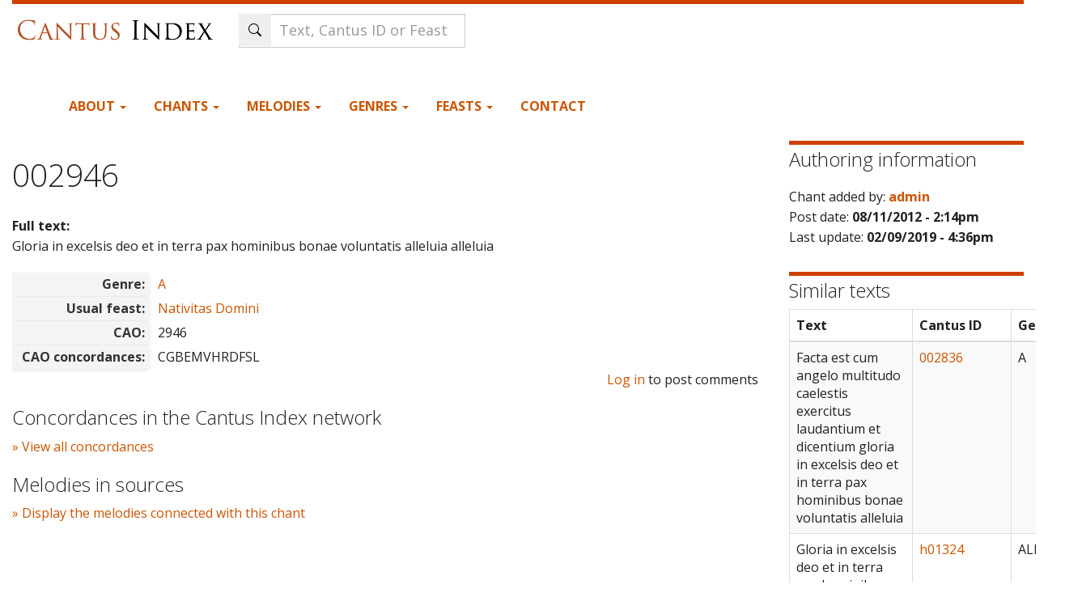

--- FILE ---
content_type: text/html; charset=utf-8
request_url: https://cantusindex.org/id/002946
body_size: 11018
content:
<!DOCTYPE html>
<html lang="en" dir="ltr">
  <head>
    <meta charset="utf-8" />
<link rel="preconnect" href="https://www.google-analytics.com" crossorigin="crossorigin" />
<link rel="shortcut icon" href="https://cantusindex.org/core/misc/favicon.ico" type="image/vnd.microsoft.icon" />
<meta name="viewport" content="width=device-width, initial-scale=1" />
<meta http-equiv="X-UA-Compatible" content="IE=edge" />
<link rel="canonical" href="https://cantusindex.org/id/002946" />
<meta name="Generator" content="Backdrop CMS 1 (https://backdropcms.org)" />
    <title>002946 | Cantus Index</title>
    <link rel="stylesheet" href="https://cantusindex.org/files/css/css__lqAWp3x2Hjvja0hFaVnWWsu_fS2dm_MXyBeJLFXKP4.css" media="all" />
<link rel="stylesheet" href="https://cantusindex.org/files/css/css_xaJU72jAuGdwaW-AT8DAVp4DqDeKRUXAJArM-ju9zyk.css" media="all" />
<link rel="stylesheet" href="https://cantusindex.org/files/css/css_Jb0OFirYLxVIwD8J_UBuePjG-EyfExa-KNy-Rk74g28.css" media="all" />
<link rel="stylesheet" href="https://cantusindex.org/files/css/css_d79O3PqFbuEK2u2OBqSRnmWPceJfcPk3p0t3-WmDscQ.css" media="all" />
<link rel="stylesheet" href="https://stackpath.bootstrapcdn.com/bootswatch/3.4.1/yeti/bootstrap.min.css" media="all" />
<link rel="stylesheet" href="https://stackpath.bootstrapcdn.com/font-awesome/4.7.0/css/font-awesome.min.css" media="all" />
<link rel="stylesheet" href="https://cantusindex.org/files/css/css_p5mb0l2Nrl963FwRWcrG-hm_QOjpwfNAtSMFLXA_hgE.css" media="all" />
<link rel="stylesheet" href="https://cantusindex.org/files/css/css_Ag1zEDnrIQZUny5WHPOrqJRrKzUrVsrQ8yPQGEImSnM.css" media="all" />
    <script>window.Backdrop = {settings: {"basePath":"\/","pathPrefix":"","drupalCompatibility":true,"ajaxPageState":{"theme":"subtheme","theme_token":"BNdYIgw0Sho6N7iTO8yQy-TJ9RLIVDS5bI_S6HOcfg8","css":{"core\/misc\/normalize.css":1,"core\/modules\/system\/css\/system.css":1,"core\/modules\/system\/css\/system.theme.css":1,"core\/modules\/system\/css\/messages.theme.css":1,"core\/modules\/layout\/css\/grid-flexbox.css":1,"core\/modules\/comment\/css\/comment.css":1,"core\/modules\/date\/css\/date.css":1,"core\/modules\/field\/css\/field.css":1,"core\/modules\/user\/css\/user.css":1,"core\/modules\/views\/css\/views.css":1,"modules\/rules\/rules.css":1,"core\/layouts\/moscone_flipped\/moscone-flipped.css":1,"core\/modules\/system\/css\/menu-dropdown.theme.css":1,"https:\/\/stackpath.bootstrapcdn.com\/bootswatch\/3.4.1\/yeti\/bootstrap.min.css":1,"https:\/\/stackpath.bootstrapcdn.com\/font-awesome\/4.7.0\/css\/font-awesome.min.css":1,"themes\/bootstrap_lite\/css\/overrides.css":1,"themes\/bootstrap_lite\/css\/style.css":1,"themes\/subtheme\/css\/custom.css":1,"public:\/\/css_injector\/css_injector_1.css":1,"public:\/\/css_injector\/css_injector_2.css":1,"public:\/\/css_injector\/css_injector_3.css":1,"public:\/\/css_injector\/css_injector_4.css":1,"public:\/\/css_injector\/css_injector_5.css":1,"public:\/\/css_injector\/css_injector_6.css":1,"public:\/\/css_injector\/css_injector_7.css":1,"public:\/\/css_injector\/css_injector_8.css":1,"public:\/\/css_injector\/css_injector_10.css":1,"public:\/\/css_injector\/css_injector_12.css":1,"public:\/\/css_injector\/css_injector_13.css":1,"public:\/\/css_injector\/css_injector_14.css":1,"public:\/\/css_injector\/css_injector_18.css":1,"public:\/\/css_injector\/css_injector_19.css":1},"js":{"core\/misc\/jquery.js":1,"core\/misc\/jquery.once.js":1,"core\/misc\/backdrop.js":1,"core\/modules\/layout\/js\/grid-fallback.js":1,"core\/misc\/jquery.form.js":1,"core\/misc\/ajax.js":1,"core\/misc\/form.js":1,"https:\/\/stackpath.bootstrapcdn.com\/bootstrap\/3.4.1\/js\/bootstrap.min.js":1,"core\/misc\/autosubmit.js":1,"core\/modules\/views\/js\/base.js":1,"core\/misc\/progress.js":1,"core\/modules\/views\/js\/ajax_view.js":1,"core\/misc\/autocomplete.js":1,"modules\/antibot\/js\/antibot.js":1,"modules\/my_search\/my_search_autocomplete.js":1,"core\/modules\/system\/js\/menus.js":1,"modules\/googleanalytics\/js\/googleanalytics.js":1,"https:\/\/www.googletagmanager.com\/gtag\/js?id=G-11T36EMKNN":1,"0":1,"themes\/subtheme\/js\/my-menu-dropdown.js":1}},"antibot":{"forms":{"views-exposed-form-Tropes-block":{"action":"\/","key":"f6b99bce6cc751c6716e2f0b89773e15"},"my-search-form":{"action":"\/id\/002946","key":"e075f4c8ced084080c4d7059eec8d3e9"}}},"urlIsAjaxTrusted":{"\/":true,"\/id\/002946":true,"\/display-concordances\/93268":true,"\/display-melodies\/93268":true},"views":{"ajax_path":"\/views\/ajax","ajaxViews":{"views_dom_id:b6b899b2de86ba24823ce900de43ae27":{"view_name":"Tropes","view_display_id":"block","view_args":"002946","view_path":"node\/93268","view_base_path":null,"view_dom_id":"b6b899b2de86ba24823ce900de43ae27","pager_element":0}}},"ajax":{"ajax-link":{"callback":"my_concordances_ajax_callback","event":"click","url":"\/display-concordances\/93268"},"ajax-link--2":{"callback":"my_concordances_ajax_callback","event":"click","url":"\/display-melodies\/93268"}},"googleanalytics":{"account":["G-11T36EMKNN"],"trackOutbound":true,"trackMailto":true,"trackDownload":true,"trackDownloadExtensions":"7z|aac|arc|arj|asf|asx|avi|bin|csv|doc|exe|flv|gif|gz|gzip|hqx|jar|jpe?g|js|mp(2|3|4|e?g)|mov(ie)?|msi|msp|pdf|phps|png|ppt|qtm?|ra(m|r)?|sea|sit|tar|tgz|torrent|txt|wav|wma|wmv|wpd|xls|xml|z|zip"}}};</script>
<script src="https://cantusindex.org/files/js/js_qcuQasNlfIq7236oVf0NRWYeUUrasWXW4qABbJzWJEo.js"></script>
<script src="https://cantusindex.org/files/js/js_0RbeIIKuT2sE2j0Erl2_j_QjacnJxG70M0TwrP4b4Zs.js"></script>
<script src="https://stackpath.bootstrapcdn.com/bootstrap/3.4.1/js/bootstrap.min.js"></script>
<script src="https://cantusindex.org/files/js/js_J1gPlhWJNfITEydErsySIEeMG8SCjAwoX0IEpwZ-siQ.js"></script>
<script src="https://www.googletagmanager.com/gtag/js?id=G-11T36EMKNN"></script>
<script>window.dataLayer = window.dataLayer || [];function gtag(){dataLayer.push(arguments)};gtag("js", new Date());gtag("config", "G-11T36EMKNN", {"anonymize_ip":true});</script>
<script src="https://cantusindex.org/files/js/js_O3c1Yivhb24Uw7_0SD2xvCVsA5u7FlKwEl8U-lJjCdM.js"></script>
  </head>
  <body class="page node-type-master-chant yeti not-front page-node page-node-93268 role-anonymous">
    <div class="layout--moscone-flipped layout">
  <div id="skip-link">
    <a href="#main-content" class="element-invisible element-focusable">Skip to main content</a>
  </div>

      <header class="l-header" role="banner" aria-label="Site header">
      <div class="l-header-inner container container-fluid">
        <div class="block block-system-header">


  <div class="block-content">
    <header id="navbar" role="banner" class="navbar navbar-default">
  <div class="container-fluid">
    <div class="navbar-header">
      <!-- .btn-navbar is used as the toggle for collapsed navbar content -->
      <button type="button" class="navbar-toggle" data-toggle="collapse" data-target=".navbar-collapse">
        <span class="sr-only">Toggle navigation</span>
        <span class="icon-bar"></span>
        <span class="icon-bar"></span>
        <span class="icon-bar"></span>
      </button>
              <a class="name navbar-brand" href="/" title="Home">
                      <img src="https://cantusindex.org/files/cantus_index_logo.png" alt="Home" />
                            </a>
          </div>
    
        
    <!-- HACK STARTS HERE -->

    <div class="search-form">
        <noscript>
  <style>form.antibot { display: none !important; }</style>
  <div class="antibot-no-js antibot-message antibot-message-warning messages warning">
    You must have JavaScript enabled to use this form.  </div>
</noscript>
<form id="my-search-form" class="antibot" action="/antibot" method="post" accept-charset="UTF-8"><div><div class="form-item form-type-textfield form-item-t">
 <input class="form-control my-search-field form-control form-text form-autocomplete" placeholder="Text, Cantus ID or Feast" type="text" id="edit-t" name="t" value="" size="60" maxlength="128" /><input type="hidden" id="edit-t-autocomplete" value="https://cantusindex.org/index.php?q=my-autocomplete" disabled="disabled" class="autocomplete" />
</div>
<input class="search-submit-btn icon-only btn form-submit" type="submit" id="edit-submit" name="op" value="Search" /><input type="hidden" name="form_build_id" value="form-L_Nw5_M2a-rnpSftlqwJoM_BL6DiKsHgNLgwgZjDS3U" />
<input type="hidden" name="form_id" value="my_search_form" />
<input type="hidden" name="antibot_key" value="" />
</div></form>    </div>
    
      <div class="navbar-collapse collapse">
        <nav role="navigation">
        


    
<div class="header-container">

    <div class="primary-navigation">
        <ul class="menu"><li class="first expanded has-children menu-mlid-423 dropdown"><a href="/home" data-bs-toggle="dropdown" role="button" class="dropdown-toggle" aria-expanded="false">About <span class="caret"></span></a><ul><li class="first leaf menu-mlid-428"><a href="/acknowledgements">Acknowledgements</a></li>
<li class="leaf menu-mlid-542"><a href="/basic-principles-for-indexing">Basic Principles for Indexing</a></li>
<li class="leaf menu-mlid-432"><a href="/cao-cantus-index">CAO in Cantus Index</a></li>
<li class="leaf menu-mlid-494"><a href="/contributors">Contributors</a></li>
<li class="leaf menu-mlid-429"><a href="/faq">FAQ</a></li>
<li class="leaf menu-mlid-430"><a href="/hymn-sequence-text-entry-cantus-index-and-cantus-database">Guidelines: Hymns &amp; Sequences</a></li>
<li class="leaf menu-mlid-433"><a href="/variants">Guidelines: Text Variants</a></li>
<li class="leaf menu-mlid-550"><a href="/merged" title="">Merged Cantus IDs</a></li>
<li class="leaf menu-mlid-642"><a href="/urban-viii-hymnody-project" title="Methodology and Examples for Urban VIII hymn texts in Cantus Index">Urban VIII Hymnody Project</a></li>
<li class="leaf menu-mlid-493"><a href="/stats" title="">Statistics</a></li>
<li class="leaf menu-mlid-431"><a href="/tutorial">Tutorial</a></li>
<li class="leaf menu-mlid-636"><a href="https://github.com/dact-chant/cantus-index/blob/main/README.md" title="">API Documentation</a></li>
<li class="last leaf menu-mlid-650"><a href="/what-is-cantus-index" title="More information about this database site.">What is Cantus Index?</a></li>
</ul></li>
<li class="expanded has-children menu-mlid-421 dropdown"><a href="/master-chants" title="" data-bs-toggle="dropdown" role="button" class="dropdown-toggle" aria-expanded="false">Chants <span class="caret"></span></a><ul><li class="first leaf menu-mlid-579"><a href="/search">Full text search</a></li>
<li class="leaf menu-mlid-506"><a href="/ah">Analecta Hymnica</a></li>
<li class="leaf menu-mlid-553"><a href="/cao">CAO</a></li>
<li class="last leaf menu-mlid-507"><a href="/analyse" title="">Cantus Analysis Tool</a></li>
</ul></li>
<li class="expanded has-children menu-mlid-444 dropdown"><a href="/melodies" title="" data-bs-toggle="dropdown" role="button" class="dropdown-toggle" aria-expanded="false">Melodies <span class="caret"></span></a><ul><li class="first leaf menu-mlid-447"><a href="/melody" title="">Search by melody</a></li>
<li class="leaf menu-mlid-464"><a href="/melodies-list">List of Melodies</a></li>
<li class="leaf menu-mlid-462"><a href="/melodies-schildbach">Agnus Dei melodies (Schildbach)</a></li>
<li class="leaf menu-mlid-457"><a href="/melodies-schlager">Alleluia melodies (Schlager)</a></li>
<li class="leaf menu-mlid-463"><a href="/melodies-barclay">Benedicamus Domino melodies (Barclay)</a></li>
<li class="leaf menu-mlid-603"><a href="/melodies-ball" title="">Benedicamus Domino melodies (Ball)</a></li>
<li class="leaf menu-mlid-460"><a href="/melodies-bosse">Gloria melodies (Bosse)</a></li>
<li class="leaf menu-mlid-458"><a href="/melodies-stablein">Hymn melodies (Stäblein)</a></li>
<li class="leaf menu-mlid-459"><a href="/melodies-melnicki">Kyrie melodies (Melnicki)</a></li>
<li class="last leaf menu-mlid-461"><a href="/melodies-thannabaur">Sanctus melodies (Thannabaur)</a></li>
</ul></li>
<li class="expanded has-children menu-mlid-497 dropdown"><a href="/genre" title="" data-bs-toggle="dropdown" role="button" class="dropdown-toggle" aria-expanded="false">Genres <span class="caret"></span></a><ul><li class="first leaf menu-mlid-498"><a href="/genre" title="">List of all genres</a></li>
<li class="leaf menu-mlid-499"><a href="/genre?mo=Mass" title="">Genres for Mass</a></li>
<li class="leaf menu-mlid-500"><a href="/genre?mo=Office" title="">Genres for Office</a></li>
<li class="last leaf menu-mlid-501"><a href="/genre?rite=3328&amp;mo=All" title="">Hispanic genres</a></li>
</ul></li>
<li class="expanded has-children menu-mlid-425 dropdown"><a href="/feasts" title="" data-bs-toggle="dropdown" role="button" class="dropdown-toggle" aria-expanded="false">Feasts <span class="caret"></span></a><ul><li class="first leaf menu-mlid-502"><a href="/feasts" title="">All feasts</a></li>
<li class="last leaf menu-mlid-503"><a href="/feasts-sanctorale" title="">Sanctorale (calendar)</a></li>
</ul></li>
<li class="last leaf menu-mlid-442"><a href="/contact" title="">Contact</a></li>
</ul>    </div>
    
    
</div>
<!-- HACK ENDS HERE -->

        
        </nav>
      </div>
      </div>
</header>
<header role="banner" id="page-header">
  </header> <!-- /#page-header -->
  </div>
</div>
      </div>
    </header>
  
  <div class="l-wrapper">
    <div class="l-wrapper-inner container container-fluid">

      
      <div class="l-page-title">
        <a id="main-content"></a>
                              </div>

      
      
      
      <div class="l-middle row">
        <main class="l-content col-md-9" role="main" aria-label="Main content">
          <div class="block block-system-title-combo">


  <div class="block-content">
    
  <h1 class="page-title">002946</h1>


  </div>
</div>
<article id="node-93268" class="media node node-master-chant view-mode-full clearfix">
    <div>

  
                
    <div class="content">
      <div class="field field-name-field-full-text field-type-text-long field-label-above"><div class="field-label">Full text:&nbsp;</div><div class="field-items"><div class="field-item even">Gloria in excelsis deo et in terra pax hominibus bonae voluntatis alleluia alleluia</div></div></div><div class="field field-name-field-genre field-type-entityreference field-label-inline clearfix"><div class="field-label">Genre:&nbsp;</div><div class="field-items"><div class="field-item even"><a href="/genre/122">A</a></div></div></div><div class="field field-name-field-feast field-type-entityreference field-label-inline clearfix"><div class="field-label">Usual feast:&nbsp;</div><div class="field-items"><div class="field-item even"><a href="/feast/02122500">Nativitas Domini</a></div></div></div><div class="field field-name-field-cao field-type-text field-label-inline clearfix"><div class="field-label">CAO:&nbsp;</div><div class="field-items"><div class="field-item even">2946</div></div></div><div class="field field-name-field-cao-concordances field-type-text field-label-inline clearfix"><div class="field-label">CAO concordances:&nbsp;</div><div class="field-items"><div class="field-item even">CGBEMVHRDFSL</div></div></div>    </div>
    <div class="pull-right">
    <ul class="links inline"><li class="comment-forbidden odd first last"><span><a href="/user/login?destination=comment/reply/93268%23comment-form">Log in</a> to post comments</span></li></ul>    </div>
    
      </div>
  </article>
<div class="block block-my-concordances-ci-concordances">

  <h2 class="block-title">Concordances in the Cantus Index network</h2>

  <div class="block-content">
    <div id='ajax-response-goes-here'><a href="/display-concordances/93268" id="ajax-link">» View all concordances</a></div>  </div>
</div>
<div class="block block-my-concordances-melodies-in-sources">

  <h2 class="block-title">Melodies in sources</h2>

  <div class="block-content">
    <div id='ajax-melodies-go-here'><a href="/display-melodies/93268" id="ajax-link--2">» Display the melodies connected with this chant </a></div>  </div>
</div>
        </main>
        <div class="l-sidebar l-sidebar-first col-md-3">
          <div class="block block-views-authoring-information-block">

  <h2 class="block-title">Authoring information</h2>

  <div class="block-content">
    <div class="view view-authoring-information view-id-authoring_information view-display-id-block view-dom-id-f9d11fd8f444a90a2d6399a387a52cdb">
        
  
  
      <div class="view-content">
        <div class="views-row views-row-1 odd first last">
      
  <div class="views-field views-field-name">    <span class="views-label views-label-name">Chant added by: </span>    <strong class="field-content"><a href="/accounts/admin" title="View user profile." class="username">admin</a></strong>  </div>  
  <div class="views-field views-field-created">    <span class="views-label views-label-created">Post date: </span>    <strong class="field-content">08/11/2012 - 2:14pm</strong>  </div>  
  <div class="views-field views-field-changed">    <span class="views-label views-label-changed">Last update: </span>    <strong class="field-content">02/09/2019 - 4:36pm</strong>  </div>  </div>
    </div>
  
  
  
  
  
  
</div>  </div>
</div>
<div class="block block-my-lexicon-my-lexicon-similar-texts">

  <h2 class="block-title">Similar texts</h2>

  <div class="block-content">
    <table class="table table-bordered table-striped tablesorter"><thead><tr><th>Text</th><th>Cantus ID</th><th>Genre</th></tr></thead><tbody><tr><td style="max-width:400px;">Facta est cum angelo multitudo caelestis exercitus laudantium et dicentium gloria in excelsis deo et in terra pax hominibus bonae voluntatis alleluia</td><td><a href="https://cantusindex.org/id/002836" target="_blank">002836</a></td><td>A</td></tr><tr><td style="max-width:400px;">Gloria in excelsis deo et in terra pax hominibus bonae voluntatis benedictus qui venit in nomine domine alleluia alleluia alleluia</td><td><a href="https://cantusindex.org/id/h01324" target="_blank">h01324</a></td><td>ALL</td></tr><tr><td style="max-width:400px;">Gloria in excelsis deo et in terra pax hominibus bonae voluntatis laudamus te benedicimus te adoramus te glorificamus te hymnum dicimus tibi gratias tibi agimus propter gloriam tuam magnam domine rex caelestis deus pater omnipotens domine filii unigenite Jesu Christe altissime cum sancto spiritu in domine deus agnus dei filius patris qui suscepisti peccata mundi miserere nobis quo suscepisti peccata mundi suscipe deprecationem nostram qui sedes ad dexteram patris miserere nobis quoniam tu solus sanctus tu solus dominus tu solus altissimus Jesu Christe in gloria dei patris cum sancto spiritu in saecula saeculorum amen</td><td><a href="https://cantusindex.org/id/h04460" target="_blank">h04460</a></td><td>VAR</td></tr><tr><td style="max-width:400px;">GLORIA IN EXCELSIS DEO ET IN TERRA PAX HOMINIBUS BONAE VOLUNTATIS Terrea temnentis subjunctae civibus almis LAUDAMUS TE Cui choris in caelis resultat carmine laudis BENEDICIMUS TE A quo procedit benedictio jure perennis ADORAMUS TE Caeli factorem terrae maris omnipotentem GLORIFICAMUS TE Quippe tibi debetur honor ete gloria summo GRATIAS AGIMUS TIBI PROPTER MAGNAM GLORIAM TUAM DOMINE DEUS REX CAELESTIS DEUS PATER OMNIPOTENS DOMINE FILI UNIGENITE JESU CHRISTE DOMINE DEUS AGNUS DEI FILIUS PATRIS QUI TOLLIS PECCATA MUNDI MISERERE NOBIS QUI TOLLIS PECCATA MUNDI SUSCIPE DEPRECATIONEM NOSTRAM Auxilium nobis tribuens hostemque repellens QUI SEDES AD DEXTERAM PATRIS MISERERE NOBIS Ut pius ut clemens ut cuncti crimini expers QUONIAM TU SOLUS SANCTUS Nullus enim valet aut valuit sine te esse beatus TU SOLUS DOMINUS Quae fuerint rerum quae sunt quae nempe fuerunt TU SOLUS ALTISSIMUS Angelicum servans numerum statu solidatum colla superba domas mitia corda ditas JESU CHRISTE CUM SANCTO SPIRITU IN GLORIA DEI PATRIS AMEN</td><td><a href="https://cantusindex.org/id/ah47198" target="_blank">ah47198</a></td><td>Gl</td></tr><tr><td style="max-width:400px;">Gloria in excelsis deo et in terra pax hominibus bonae voluntatis | Laudamus te benedicimus te adoramus te glorificamus te | Hymnum dicimus tibi gratias tibi agimus propter gloriam tuam magnam | Domine rex caelestis deus pater omnipotens | Domine filii unigenite Jesu Christe altissime | Domine deus agnus dei filius patris qui tollis peccata mundi miserere nobis | Qui tollis peccata mundi suscipe deprecationem nostram | Qui sedes ad dexteram patris miserere nobis | Quoniam tu solus sanctus tu solus dominus tu solus altissimus Jesu Christe cum sancto spiritu in gloria dei patris | Amen</td><td><a href="https://cantusindex.org/id/h04646" target="_blank">h04646</a></td><td>CaH</td></tr><tr><td style="max-width:400px;">GLORIA IN EXCELSIS DEO ET IN TERRA PAX HOMINIBUS BONAE VOLUNTATIS Decus aeterni patris merito tibi flectitur orbis LAUDAMUS TE Pontus et ima polus tibimet benedicat nunc Deus BENEDICIMUS TE Qui trinus unus idemque es plastor antiquus ADORAMUS TE Angelicus coetus te poscit devote praeclarus GLORIFICAMUS TE 
 Qui resides in arce poli Domine rex aeterne GRATIAS AGIMUS TIBI PROPTER MAGNAM GLORIAM TUAM  O qui perpetua mundum ratione gubernas DOMINE DEUS REX CAELESTIS DEUS PATER OMNIPOTENS Tu naturae omnis Deus innumerabilis unus DOMINE FILI UNIGENITE JESU CHRISTE DOMINE DEUS AGNUS DEI FILIUS PATRIS QUI TOLLIS PECCATA MUNDI MISERERE NOBIS O pie cunctipotens Deus rex mundique redemptor QUI TOLLIS PECCATA MUNDI SUSCIPE DEPRECATIONEM NOSTRAM  Rex Deus immense quo constat machina mundi QUI SEDES AD DEXTERAM PATRIS MISERERE NOBIS  Unus enim rerum pater es unus cuncta ministrans QUONIAM TU SOLUS SANCTUS TU SOLUS DOMINUS TU SOLUS ALTISSIMUS JESU CHRISTE Tu solus tu multus item tu primus et idem CUM SANCTO SPIRITU IN GLORIA DEI PATRIS AMEN</td><td><a href="https://cantusindex.org/id/ah47193" target="_blank">ah47193</a></td><td>Tp</td></tr><tr><td style="max-width:400px;">Gloria in excelsis deo et in terra pax hominibus bonae voluntatis</td><td><a href="https://cantusindex.org/id/a06747:1" target="_blank">a06747:1</a></td><td>D</td></tr><tr><td style="max-width:400px;">GLORIA IN EXCELSIS DEO ET IN TERRA PAX HOMINIBUS BONAE VOLUNTATIS Qua quisquis replebitur supera pace ditabitur LAUDAMUS TE Quem laudibus concinunt superi necnon terrea conjubilant BENEDICIMUS TE Benedictum et tremendum placidum piis ac tumidis verendum ADORAMUS TE Quem adorant et glorificant populi omnis terrae tribus et linguae genuflectendo GLORIFICAMUS TE Cujus mirabile saeculis nomen proditum medicamen dat perditis GRATIAS AGIMUS TIBI PROPTER MAGNAM GLORIAM TUAM Gratias debitas cui nemo potis est votis aut dictis compensare DOMINE DEUS REX CAELESTIS DEUS PATER OMNIPOTENS DOMINE FILI UNIGENITE JESU CHRISTE Qui advenisti fontibus medelam et vitam dare hosque sanare DOMINE DEUS AGNUS DEI FILIUS PATRIS QUI TOLLIS PECCATA MUNDI MISERERE NOBIS QUI TOLLIS PECCATA MUNDI SUSCIPE DEPRECATIONEM NOSTRAM Fovendo inopes miseransque flebiles cunctosque merore pressos relevans QUI SEDES AD DEXTERAM PATRIS MISERERE NOBIS QUONIAM TU SOLUS SANCTUS TU SOLUS DOMINUS TU SOLUS ALTISSIMUS JESU CHRISTE CUM SANCTO SPIRITU IN GLORIA DEI PATRIS AMEN</td><td><a href="https://cantusindex.org/id/509502.Tp560" target="_blank">509502.Tp560</a></td><td>Tp</td></tr><tr><td style="max-width:400px;">Gloria in excelsis deo et in terra pax hominibus bonae voluntatis</td><td><a href="https://cantusindex.org/id/006858a" target="_blank">006858a</a></td><td>V</td></tr><tr><td style="max-width:400px;">GLORIA IN EXCELSIS DEO Ave Deus summa trinitas in personis indivisa ET IN TERRA PAX HOMINIBUS BONAE VOLUNTATIS Lux vera rex angelorum et hominum redemptor LAUDAMUS TE Resultet civium supernorum caterva in caelesti aula tibi concinens laudum vota BENEDICIMUS TE Quem benedicunt craeturae cuncte et veneranter adorant ADORAMUS TE Qui gloriosuns permanes in sede majestati tuae GLORIFICAMUS TE Tibi omnis lingua confitetur atque glorificatur unde et nos gratulantes GRATIAS AGIMUS TIBI PROPTER MAGNAM GLORIAM TUAM DOMINE DEUS REX CAELESTIS DEUS PATER OMNIPOTENS DOMINE FILI UNIGENITE JESU CHRISTE DOMINE DEUS AGNUS DEI FILIUS PATRIS QUI TOLLIS PECCATA MUNDI MISERERE NOBIS QUI TOLLIS PECCATA MUNDI SUSCIPE DEPRECATIONEM NOSTRAM QUI SEDES AD DEXTERAM PATRIS MISERERE NOBIS  Qui es misericors pius ac benignus atque potentissimus QUONIAM TU SOLUS SANCTUS  Sanctam majestatem tuam mente devota poscimus TU SOLUS DOMINUS Da pacem tuis famulis o bone rex et vitam beatam TU SOLUS ALTISSIMUS Nostra dele facinora hic et in aeterna saecula JESU CHRISTE CUM SANCTO SPIRITU IN GLORIA DEI PATRIS AMEN</td><td><a href="https://cantusindex.org/id/509502.Tp565" target="_blank">509502.Tp565</a></td><td>Tp</td></tr><tr><td style="max-width:400px;">Gloria in excelsis deo et in terra pax hominibus bonae voluntatis | Quid tibi nunc domine quid dicere possimus ad te| Laudamus te | Collaudant pariter quem caelum terra chaosque | Benedicimus te | Cum benedicta tuo signamine cuncta nitescunt | Adoramus te | Poplite quem curvo veneratur caelicus ordo | Glorificamus te | Qui pollens regnas per saecula cuncta potentes | Gratias agimus tibi propter magnam gloriam tuam Domine Deus rex caelestis | Cuncti creans venerande colende tremende sequende | Deus pater omnipotens | Qui mare qui tellus cherubin quoque jure coherces | Domine fili unigenite | Rex regum Domine dominantum conditor aquae | Jesu Christe | Candor splendiflue lucis lux ipse choruscat | Domine Deus | Propter nos miseros homo tu quoque sat pie factor | Agnus Dei | Qui proprio nostram recresti sanguine vitam | Filius patris | Altithroni Deus et Domine benedicte amende | Qui tollis peccata mundi miserere nobis | Est tibi nam proprium miseris succurrere semper | Qui tollis peccata mundi suscipe deprecationem nostram | Et solus sine crimine crimina nostra relaxa | Qui sedes ad dexteram patris miserere nobis | Te fine nam nulli lauxant ponunt vereatur | Quoniam tu solus sanctus | Sanctificans cuncta cernensqae jure sacranda | Tu solus Dominus | Cui servire decus libertas summa placere est | Tu solus altissimus | Sed praecibus presens famulorum semper ubique | Jesu Christe cum sancto spiritu in gloria Dei patris amen</td><td><a href="https://cantusindex.org/id/ah47191" target="_blank">ah47191</a></td><td>Tp</td></tr><tr><td style="max-width:400px;">Gloria in excelsis deo et in terra pax hominibus bonae voluntatis</td><td><a href="https://cantusindex.org/id/006859a" target="_blank">006859a</a></td><td>V</td></tr><tr><td style="max-width:400px;">Gloria in excelsis deo et in terra pax hominibus bonae voluntatis laudamus te benedicimus te adoramus te glorificamus te gratias agimus tibi propter magnam gloriam tuam domine deus rex caelestis deus pater omnipotens domine fili unigenite Jesu Christe domine deus agnus dei filius patris qui tollis peccata mundi miserere nobis qui tollis peccata mundi suscipe deprecationem nostram qui sedes ad dexteram patris miserere nobis quoniam tu solus sanctus tu solus dominus tu solus altissimus Jesu Christe | Qui vocasti supra mare Jacobum Galilaeae | Quique illum elegiste aplica vice | Qui solarem vultum tuum monstrasti ei monte | Qui vocasti Boanerges illum cum ejus fratre | Qui Herodem peremisti vindex pro ejus nece | Qui ditasti ejus gleba populum Gallaeciae | Qui cum patre regnas semper tibi sit laus rex pie | Cum sancto spiritu in gloria dei patris | Amen</td><td><a href="https://cantusindex.org/id/509502.6" target="_blank">509502.6</a></td><td>Gl</td></tr><tr><td style="max-width:400px;">Gloria in excelsis deo et in terra pax hominibus bonae voluntatis laudamus te benedicimus te adoramus te glorificamus te gratias agimus tibi propter magnam gloriam tuam domine deus rex caelestis deus pater omnipotens domine fili unigenite Jesu Christe et sancte spiritus domine deus agnus dei filius patris qui tollis peccata mundi miserere nobis qui tollis peccata mundi suscipe deprecationem nostram qui sedes ad dexteram patris miserere nobis quoniam tu solus sanctus tu solus dominus tu solus altissimus Jesu Christe cum sancto spiritu in gloria dei patris amen </td><td><a href="https://cantusindex.org/id/509502.3" target="_blank">509502.3</a></td><td>Gl</td></tr><tr><td style="max-width:400px;">Gloria in excelsis deo et in terra pax hominibus bonae voluntatis laudamus te benedicimus te adoramus te glorificamus te gratias agimus tibi propter magnam gloriam tuam domine deus rex caelestis deus pater omnipotens domine fili unigenite Jesu Christe altissime domine deus agnus dei filius patris qui tollis peccata mundi miserere nobis qui tollis peccata mundi suscipe deprecationem nostram qui sedes ad dexteram patris miserere nobis quoniam tu solus sanctus tu solus dominus tu solus altissimus Jesu Christe cum sancto spiritu in gloria dei patris amen</td><td><a href="https://cantusindex.org/id/509502.2" target="_blank">509502.2</a></td><td>Gl</td></tr><tr><td style="max-width:400px;">Gloria in excelsis deo et in terra pax hominibus bonae voluntatis laudamus te benedicimus te adoramus te glorificamus te gratias agimus tibi propter magnam gloriam tuam domine deus rex caelestis deus pater omnipotens domine fili unigenite salus nostra Jesu Christe domine deus agnus dei filius patris qui tollis peccata mundi miserere nobis qui tollis peccata mundi suscipe deprecationem nostram qui sedes ad dexteram patris miserere nobis quoniam tu solus sanctus tu solus dominus tu solus altissimus Jesu Christe cum sancto spiritu in gloria dei patris amen </td><td><a href="https://cantusindex.org/id/509502.4" target="_blank">509502.4</a></td><td>Gl</td></tr><tr><td style="max-width:400px;">Gloria in excelsis deo et in terra pax hominibus bonae voluntatis</td><td><a href="https://cantusindex.org/id/006444za" target="_blank">006444za</a></td><td>V</td></tr><tr><td style="max-width:400px;">GLORIA IN EXCELSIS DEO Cujus reboat in omni gloria mundo ET IN TERRA Pax perennis HOMINIBUS BONAE VOLUNTATIS Qui deum diligunt in veritate...</td><td><a href="https://cantusindex.org/id/509502.Tp016" target="_blank">509502.Tp016</a></td><td>Tp</td></tr><tr><td style="max-width:400px;">GLORIA IN EXCELSIS DEO ET IN TERRA PAX HOMINIBUS BONAE VOLUNTATIS Laudibus eximiis bone rex te corde colentes LAUDAMUS TE Oribus hymnidicis modulanti voce cantentes BENEDICIMUS TE Corpore subnixi celebrantes mente subacti ADORAMUS TE Gloria de cujus benedicta loco nitet almus GLORIFICAMUS TE Gratia non gratos quia gratos prescia gignit GRATIAS AGIMUS TIBI PROPTER MAGNAM GLORIAM TUAM DOMINE DEUS REX CAELESTIS DEUS PATER OMNIPOTENS DOMINE FILI UNIGENITE JESU CHRISTE DOMINE DEUS AGNUS DEI FILIUS PATRIS QUI TOLLIS PECCATA MUNDI MISERERE NOBIS QUI TOLLIS PECCATA MUNDI SUSCIPE DEPRECATIONEM NOSTRAM Ut velut incensum caeli conscendat ad aulam QUI SEDES AD DEXTERAM PATRIS MISERERE NOBIS Vulnera dira medens et sancto munere ditans  QUONIAM TU SOLUS SANCTUS A quo percipiunt sancti fore quique beantur TU SOLUS DOMINUS Caelorum terraeque maris necnon et abyssi TU SOLUS ALTISSIMUS JESU CHRISTE Carne et mente simul hominem quem credimus esse ete hominem verumque Deum Christum veneramur CUM SANCTO SPIRITU IN GLORIA DEI PATRIS AMEN</td><td><a href="https://cantusindex.org/id/ah47199" target="_blank">ah47199</a></td><td>Gl</td></tr><tr><td style="max-width:400px;">Gloria in excelsis deo et in terra pax hominibus bonae voluntatis laudamus te benedicimus te adoramus te glorificamus te gratias agimus tibi propter magnam gloriam tuam domine deus rex caelestis deus pater omnipotens domine fili unigenite Jesu Christe domine deus agnus dei filius patris qui tollis peccata mundi miserere nobis qui tollis peccata mundi suscipe deprecationem nostram qui sedes ad dexteram patris miserere nobis quoniam tu solus sanctus tu solus dominus tu solus altissimus Jesu Christe cum sancto spiritu in gloria dei patris amen</td><td><a href="https://cantusindex.org/id/509502" target="_blank">509502</a></td><td>Gl</td></tr><tr><td style="max-width:400px;">Gloria in excelsis deo et in terra pax hominibus bonae voluntatis laudamus te benedicimus te adoramus te glorificamus te gratias agimus tibi propter magnam gloriam tuam domine deus rex caelestis deus pater omnipotens domine fili unigenite Jesu Christe domine deus agnus dei filius patris qui tollis peccatum mundi miserere nobis qui tollis peccata mundi suscipe deprecationem nostram qui sedes ad dexteram patris miserere nobis quoniam tu solus sanctus tu solus dominus tu solus altissimus Jesu Christe cum sancto spiritu in gloria dei patris amen</td><td><a href="https://cantusindex.org/id/h04459" target="_blank">h04459</a></td><td>VAR</td></tr><tr><td style="max-width:400px;">Gloria in excelsis deo et in terra pax hominibus bonae voluntatis laudamus te benedicimus te adoramus te glorificamus te gratias agimus tibi propter magnam gloriam tuam domine deus rex caelestis deus pater omnipotens domine fili unigenite Jesu Christe spiritus et alme orphanorum paraclite domine deus agnus dei filius patris primogenitus Mariae virginis matris qui tollis peccata mundi miserere nobis qui tollis peccata mundi suscipe deprecationem nostram ad Mariae gloriam qui sedes ad dexteram patris miserere nobis quoniam tu solus sanctus Mariam sanctificas tu solus dominus Mariam gubernas tu solus altissimus Mariam coronas Jesu Christe cum sancto spiritu in gloria dei patris amen</td><td><a href="https://cantusindex.org/id/509502.1" target="_blank">509502.1</a></td><td>Gl</td></tr><tr><td style="max-width:400px;">GLORIA IN EXCELSIS DEO ET IN TERRA PAX HOMINIBUS BONAE VOLUNTATIS Qua Stephanus repletus inimicos prece sublevat LAUDAMUS TE Quem jubilant astra caeli et creata cuncta collaudant BENEDICIMUS TE Quem benedicunt caelestia et terrenorum omnis generatio ADORAMUS TE Cujus solius potestas saeculis fuit prior omnibus ut erit GLORIFICAMUS TE O gloriosissime regum qui tuos sanctos coronis jocundissimus donas ornari GRATIAS AGIMUS TIBI PROPTER MAGNAM GLORIAM TUAM DOMINE DEUS REX CAELESTIS DEUS PATER OMNIPOTENS DOMINE FILI UNIGENITE JESU CHRISTE DOMINE DEUS AGNUS DEI FILIUS PATRIS QUI TOLLIS PECCATA MUNDI MISERERE NOBIS QUI TOLLIS PECCATA MUNDI SUSCIPE DEPRECATIONEM NOSTRAM QUI SEDES AD DEXTERAM PATRIS MISERERE NOBIS QUONIAM TU SOLUS SANCTUS TU SOLUS DOMINUS TU SOLUS ALTISSIMUS JESU CHRISTE CUM SANCTO SPIRITU IN GLORIA DEI PATRIS AMEN Qua celebris sanctus iste fuit mire semper preditus</td><td><a href="https://cantusindex.org/id/509502.Tp557" target="_blank">509502.Tp557</a></td><td>Tp</td></tr><tr><td style="max-width:400px;">Gloria in excelsis Deo et in terra pax hominibus bonae voluntatis | Laudamus te Benedicimus te Adoramus te Glorificamus te | HYMNUM DICIMUS TIBI gratias agimus propter gloriam tuam magnam Domine Deus rex caelestis deus pater omnipotens | Domine fili unigenite Jesu Christe ALTISSIME | Domine Deus agnus dei filius patris Qui tollis peccata mundi miserere nobis | Qui tollis peccata mundi suscipe deprecationem nostram qui sedes ad dexteram patris miserere nobis | Quoniam tu solus sanctus tu solus Dominus tu solus altissimus Jesu Christe Cum sancto spiritu in gloria Dei patris amen</td><td><a href="https://cantusindex.org/id/509502.22" target="_blank">509502.22</a></td><td>Gl</td></tr><tr><td style="max-width:400px;">GLORIA IN EXCELSIS DEO ET IN TERRA PAX HOMINIBUS BONAE VOLUNTATIS Angelica jam pater laude cum prole et procendete pneumate LAUDAMUS TE Quod genitum per verbum inclite patrasti cuncta in hoc mundo bona valde BENEDICIMUS TE Moderantem caelos tellurem mare cum coaeterna pariter virtute ADORAMUS TE Quem superi tremunt ordines in sede majestatis resplendentes lumine divinitatis tuae regum rex o Domine GLORIFICAMUS TE Splendor qui candens vero de lumine carnis nube pro nostra tactus est salute imperans ubique GRATIAS AGIMUS TIBI PROPTER MAGNAM GLORIAM TUAM DOMINE DEUS REX CAELESTIS DEUS PATER OMNIPOTENS DOMINE FILI UNIGENITE JESU CHRISTE DOMINE DEUS AGNUS DEI FILIUS PATRIS QUI TOLLIS PECCATA MUNDI MISERERE NOBIS QUI TOLLIS PECCATA MUNDI SUSCIPE DEPRECATIONEM NOSTRAM QUI SEDES AD DEXTERAM PATRIS MISERERE NOBIS  QUONIAM TU SOLUS SANCTUS TU SOLUS DOMINUS TU SOLUS ALTISSIMUS JESU CHRISTE CUM SANCTO SPIRITU IN GLORIA DEI PATRIS AMEN</td><td><a href="https://cantusindex.org/id/509502.Tp556" target="_blank">509502.Tp556</a></td><td>Tp</td></tr><tr><td style="max-width:400px;">GLORIA IN EXCELSIS DEO ET IN TERRA PAX HOMINIBUS BONAE VOLUNTATIS Quae Deo manet accepta super omne munus LAUDAMUS TE Quem caelitus laudant virtutes cunctae caelorum atque angelicorum ordinum BENEDICIMUS TE Qui ante saecula extas benedictus conditor orbis qui tuos misericors ab inferni sedibus eduxeras ADORAMUS TE Cujus potestas sine fine praemia tribuit sanctis GLORIFICAMUS TE Non meritis nostris sed tua pace suffulti GRATIAS AGIMUS TIBI Qui nos a morte solvens tuos fratres vocitare dignatus es PROPTER MAGNAM GLORIAM TUAM DOMINE DEUS REX CAELESTIS DEUS PATER OMNIPOTENS DOMINE FILI UNIGENITE JESU CHRISTE DOMINE DEUS AGNUS DEI FILIUS PATRIS QUI TOLLIS PECCATA MUNDI MISERERE NOBIS QUI TOLLIS PECCATA MUNDI SUSCIPE DEPRECATIONEM NOSTRAM QUI SEDES AD DEXTERAM PATRIS MISERERE NOBIS QUONIAM TU SOLUS SANCTUS TU SOLUS DOMINUS TU SOLUS ALTISSIMUS JESU CHRISTE CUM SANCTO SPIRITU IN GLORIA DEI PATRIS AMEN</td><td><a href="https://cantusindex.org/id/509502.Tp558" target="_blank">509502.Tp558</a></td><td>Tp</td></tr><tr><td style="max-width:400px;">GLORIA IN EXCELSIS DEO ET IN TERRA PAX HOMINIBUS BONAE VOLUNTATIS Laudemus Dominum quem laudat caelicus ordo LAUDAMUS TE Nomen et imperium cujus est semper benedictum BENEDICIMUS TE Cuncta poli jubilatio quem veneranter adorat ADORAMUS TE Gloria digna tuis qui confers premia sanctis GLORIFICAMUS TE Qui pietate tuis sola misereris alumnis GRATIAS AGIMUS TIBI PROPTER MAGNAM GLORIAM TUAM Machina te caeli te laudat spiritus omnis DOMINE DEUS REX CAELESTIS Sanctus ter seraphin sanctus resonent tibi sanctus DEUS PATER OMNIPOTENS Plebibus et nostris pius esto vocibus istis DOMINE FILI UNIGENITE JESU CHRISTE Pectora nostra tuo confirma numine sancto  DOMINE DEUS Sordibus a cunctis nos munda Christe piaclis AGNUS DEI Aeterni patris ingeniti splendorque perennis FILIUS PATRIS Ut sceleris sine labe tibi placeat tuus orbis QUI TOLLIS PECCATA MUNDI MISERERE NOBIS Mentibus ut puris valeamus psallere tibi QUI TOLLIS PECCATA MUNDI SUSCIPE DEPRECATIONEM NOSTRAM Principium sine principio sine temporis aevo QUI SEDES AD DEXTERAM PATRIS MISERERE NOBIS Flectitur omne genu cui subditur atque potestas QUONIAM TU SOLUS SANCTUS Rex regum Dominus residens super astra polorum TU SOLUS DOMINUS Cuncta tenens summoque regens moderamine verbi TU SOLUS ALTISSIMUS Qui caelum terramque tenes mare necne profundum JESU CHRISTE CUM SANCTO SPIRITU IN GLORIA DEI PATRIS AMEN</td><td><a href="https://cantusindex.org/id/509502.Tp030" target="_blank">509502.Tp030</a></td><td>Tp</td></tr></tbody></table>  </div>
</div>
        </div>
      </div><!-- /.l-middle -->

      
    </div><!-- /.l-wrapper-inner -->
  </div><!-- /.l-wrapper -->

      <footer class="l-footer">
      <div class="l-footer-inner container container-fluid">
        <div class="block block-block-our-team">

  <h2 class="block-title">Our team</h2>

  <div class="block-content">
    <ul class="xoxo blogroll">
<li>
        <a href="mailto:debra.lacoste@gmail.com">Debra Lacoste</a><br />
           Project Manager
    </li>
<li>
        <a href="mailto:Jennifer.Bain@dal.ca ">Jennifer Bain</a><br />
           Project Director
    </li>
<li>
        <a href="http://kolacek.org">Jan Koláček</a><br />
           Project Founder and Developer
    </li>
<li>
        <a href="/contributors">List of contributors</a>
    </li>
<li>
        <a href="/acknowledgements">Acknowledgements</a>
    </li>
</ul>
  </div>
</div>
<div class="block block-block-creative-commons-license">

  <h2 class="block-title">Creative Commons License</h2>

  <div class="block-content">
    <p><a href="http://creativecommons.org/licenses/by-nc-sa/4.0/" rel="license"><img src="/cc_licence.png" alt="Creative Commons License" width="179" height="63" /></a></p>
<p>
    This work is licensed under a <a href="http://creativecommons.org/licenses/by-nc-sa/4.0/" rel="license">Creative Commons Attribution-NonCommercial-ShareAlike 4.0 International License</a>.
</p>
  </div>
</div>
<div class="block block-system-user-menu block-menu" role="navigation">

  <h2 class="block-title">Account menu</h2>

  <div class="block-content">
    <ul class="menu-tree menu" data-menu-style="tree" data-clickdown="0" data-collapse="default"><li class="first last leaf menu-mlid-332"><a href="/user/login">Login</a></li>
</ul>  </div>
</div>
<div class="block block-block-footer-logos">

  <h2 class="block-title">Institutions</h2>

  <div class="block-content">
    <p class="widget widget_text logo-sshrc">
    <a href="https://www.sshrc-crsh.gc.ca/" target="_blank"><img src="/sites/default/files/sshrc-logo.jpg" alt="SSHRC'S official visual identifier" width="4033" height="486" /></a>
</p>
<p class="widget widget_text logos">
    <a href="https://margot.uwaterloo.ca/projects/cantus/" target="_blank"><img src="/sites/default/files/logoUW.png" alt="" width="248" height="62" id="irc_mi" /></a><a href="https://www.dal.ca/faculty/arts/school-of-performing-arts.html" target="_blank"><img src="/sites/default/files/DalhousieLogo.jpg" alt="Dalhousie University, Fountain School of Performing Arts" width="204" /></a> <a href="https://www.computecanada.ca" target="_blank"><img src="/sites/default/files/DigitalAlliance.png" alt="Digital Alliance" width="400" height="49" /></a>
</p>
<p class="widget widget_text logos">
    <a href="https://www.hf.uio.no/imv/english/research/projects/benedicamus-domino/"><img class="decoded" src="/sites/default/files/logoERC-EU.jpg" alt="" width="434" height="307" /></a> <a href="https://uhv.ff.cuni.cz/en/" target="_blank"><img src="/sites/default/files/logoFFUK.jpg" alt="" width="246" height="115" id="irc_mi" /></a><a href="https://pemdatabase.eu" target="_blank"><img class="decoded" src="/sites/default/files/logoCESEM.png" alt="https://pemdatabase.eu/sites/all/themes/deco/logo.png" width="210" height="63" /></a><a href="https://www.sav.sk/index.php?&amp;lang_change=en"><img src="/sites/default/files/logoSK.jpg" alt="" width="104" height="104" id="irc_mi" />       </a><img class="decoded" src="/sites/default/files/logoHun.jpg" alt="https://www.royalsoced.org.uk/cms/images/international/hungary.jpg" width="71" height="96" />
</p>
  </div>
</div>
      </div>
    </footer>
  </div><!-- /.layout--moscone-flipped -->
        <script>(function($){ $(".container.container-fluid").removeClass("container");})(jQuery);</script>
  </body>
</html>
